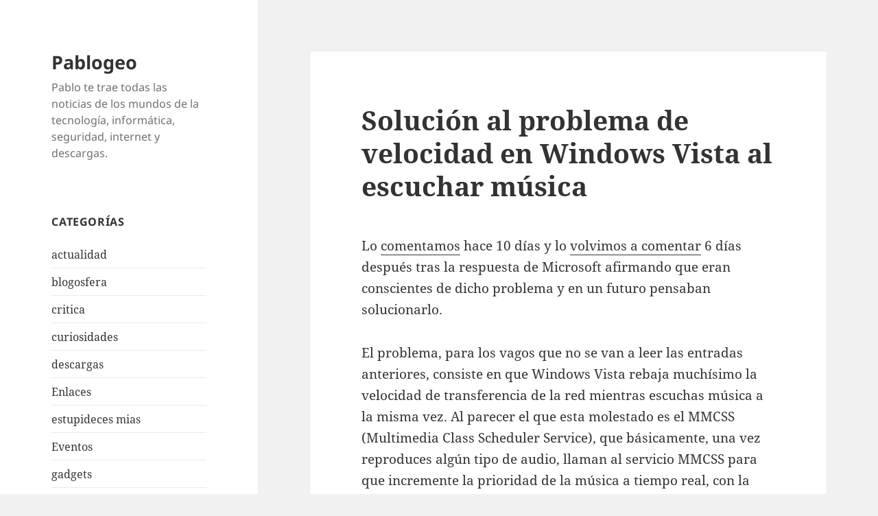

--- FILE ---
content_type: text/html; charset=UTF-8
request_url: http://www.pablogeo.com/solucion-al-problema-de-velocidad-en-windows-vista-al-escuchar-musica
body_size: 8371
content:
<!DOCTYPE html>
<html lang="es" class="no-js">
<head>
	<meta charset="UTF-8">
	<meta name="viewport" content="width=device-width">
	<link rel="profile" href="https://gmpg.org/xfn/11">
	<link rel="pingback" href="http://www.pablogeo.com/xmlrpc.php">
	<script>(function(html){html.className = html.className.replace(/\bno-js\b/,'js')})(document.documentElement);</script>
<title>Solución al problema de velocidad en Windows Vista al escuchar música &#8211; Pablogeo</title>
<meta name='robots' content='max-image-preview:large' />
<link rel="alternate" type="application/rss+xml" title="Pablogeo &raquo; Feed" href="http://www.pablogeo.com/feed" />
<script>
window._wpemojiSettings = {"baseUrl":"https:\/\/s.w.org\/images\/core\/emoji\/14.0.0\/72x72\/","ext":".png","svgUrl":"https:\/\/s.w.org\/images\/core\/emoji\/14.0.0\/svg\/","svgExt":".svg","source":{"concatemoji":"http:\/\/www.pablogeo.com\/wp-includes\/js\/wp-emoji-release.min.js?ver=6.3.7"}};
/*! This file is auto-generated */
!function(i,n){var o,s,e;function c(e){try{var t={supportTests:e,timestamp:(new Date).valueOf()};sessionStorage.setItem(o,JSON.stringify(t))}catch(e){}}function p(e,t,n){e.clearRect(0,0,e.canvas.width,e.canvas.height),e.fillText(t,0,0);var t=new Uint32Array(e.getImageData(0,0,e.canvas.width,e.canvas.height).data),r=(e.clearRect(0,0,e.canvas.width,e.canvas.height),e.fillText(n,0,0),new Uint32Array(e.getImageData(0,0,e.canvas.width,e.canvas.height).data));return t.every(function(e,t){return e===r[t]})}function u(e,t,n){switch(t){case"flag":return n(e,"\ud83c\udff3\ufe0f\u200d\u26a7\ufe0f","\ud83c\udff3\ufe0f\u200b\u26a7\ufe0f")?!1:!n(e,"\ud83c\uddfa\ud83c\uddf3","\ud83c\uddfa\u200b\ud83c\uddf3")&&!n(e,"\ud83c\udff4\udb40\udc67\udb40\udc62\udb40\udc65\udb40\udc6e\udb40\udc67\udb40\udc7f","\ud83c\udff4\u200b\udb40\udc67\u200b\udb40\udc62\u200b\udb40\udc65\u200b\udb40\udc6e\u200b\udb40\udc67\u200b\udb40\udc7f");case"emoji":return!n(e,"\ud83e\udef1\ud83c\udffb\u200d\ud83e\udef2\ud83c\udfff","\ud83e\udef1\ud83c\udffb\u200b\ud83e\udef2\ud83c\udfff")}return!1}function f(e,t,n){var r="undefined"!=typeof WorkerGlobalScope&&self instanceof WorkerGlobalScope?new OffscreenCanvas(300,150):i.createElement("canvas"),a=r.getContext("2d",{willReadFrequently:!0}),o=(a.textBaseline="top",a.font="600 32px Arial",{});return e.forEach(function(e){o[e]=t(a,e,n)}),o}function t(e){var t=i.createElement("script");t.src=e,t.defer=!0,i.head.appendChild(t)}"undefined"!=typeof Promise&&(o="wpEmojiSettingsSupports",s=["flag","emoji"],n.supports={everything:!0,everythingExceptFlag:!0},e=new Promise(function(e){i.addEventListener("DOMContentLoaded",e,{once:!0})}),new Promise(function(t){var n=function(){try{var e=JSON.parse(sessionStorage.getItem(o));if("object"==typeof e&&"number"==typeof e.timestamp&&(new Date).valueOf()<e.timestamp+604800&&"object"==typeof e.supportTests)return e.supportTests}catch(e){}return null}();if(!n){if("undefined"!=typeof Worker&&"undefined"!=typeof OffscreenCanvas&&"undefined"!=typeof URL&&URL.createObjectURL&&"undefined"!=typeof Blob)try{var e="postMessage("+f.toString()+"("+[JSON.stringify(s),u.toString(),p.toString()].join(",")+"));",r=new Blob([e],{type:"text/javascript"}),a=new Worker(URL.createObjectURL(r),{name:"wpTestEmojiSupports"});return void(a.onmessage=function(e){c(n=e.data),a.terminate(),t(n)})}catch(e){}c(n=f(s,u,p))}t(n)}).then(function(e){for(var t in e)n.supports[t]=e[t],n.supports.everything=n.supports.everything&&n.supports[t],"flag"!==t&&(n.supports.everythingExceptFlag=n.supports.everythingExceptFlag&&n.supports[t]);n.supports.everythingExceptFlag=n.supports.everythingExceptFlag&&!n.supports.flag,n.DOMReady=!1,n.readyCallback=function(){n.DOMReady=!0}}).then(function(){return e}).then(function(){var e;n.supports.everything||(n.readyCallback(),(e=n.source||{}).concatemoji?t(e.concatemoji):e.wpemoji&&e.twemoji&&(t(e.twemoji),t(e.wpemoji)))}))}((window,document),window._wpemojiSettings);
</script>
<style>
img.wp-smiley,
img.emoji {
	display: inline !important;
	border: none !important;
	box-shadow: none !important;
	height: 1em !important;
	width: 1em !important;
	margin: 0 0.07em !important;
	vertical-align: -0.1em !important;
	background: none !important;
	padding: 0 !important;
}
</style>
	<link rel='stylesheet' id='wp-block-library-css' href='http://www.pablogeo.com/wp-includes/css/dist/block-library/style.min.css?ver=6.3.7' media='all' />
<style id='wp-block-library-theme-inline-css'>
.wp-block-audio figcaption{color:#555;font-size:13px;text-align:center}.is-dark-theme .wp-block-audio figcaption{color:hsla(0,0%,100%,.65)}.wp-block-audio{margin:0 0 1em}.wp-block-code{border:1px solid #ccc;border-radius:4px;font-family:Menlo,Consolas,monaco,monospace;padding:.8em 1em}.wp-block-embed figcaption{color:#555;font-size:13px;text-align:center}.is-dark-theme .wp-block-embed figcaption{color:hsla(0,0%,100%,.65)}.wp-block-embed{margin:0 0 1em}.blocks-gallery-caption{color:#555;font-size:13px;text-align:center}.is-dark-theme .blocks-gallery-caption{color:hsla(0,0%,100%,.65)}.wp-block-image figcaption{color:#555;font-size:13px;text-align:center}.is-dark-theme .wp-block-image figcaption{color:hsla(0,0%,100%,.65)}.wp-block-image{margin:0 0 1em}.wp-block-pullquote{border-bottom:4px solid;border-top:4px solid;color:currentColor;margin-bottom:1.75em}.wp-block-pullquote cite,.wp-block-pullquote footer,.wp-block-pullquote__citation{color:currentColor;font-size:.8125em;font-style:normal;text-transform:uppercase}.wp-block-quote{border-left:.25em solid;margin:0 0 1.75em;padding-left:1em}.wp-block-quote cite,.wp-block-quote footer{color:currentColor;font-size:.8125em;font-style:normal;position:relative}.wp-block-quote.has-text-align-right{border-left:none;border-right:.25em solid;padding-left:0;padding-right:1em}.wp-block-quote.has-text-align-center{border:none;padding-left:0}.wp-block-quote.is-large,.wp-block-quote.is-style-large,.wp-block-quote.is-style-plain{border:none}.wp-block-search .wp-block-search__label{font-weight:700}.wp-block-search__button{border:1px solid #ccc;padding:.375em .625em}:where(.wp-block-group.has-background){padding:1.25em 2.375em}.wp-block-separator.has-css-opacity{opacity:.4}.wp-block-separator{border:none;border-bottom:2px solid;margin-left:auto;margin-right:auto}.wp-block-separator.has-alpha-channel-opacity{opacity:1}.wp-block-separator:not(.is-style-wide):not(.is-style-dots){width:100px}.wp-block-separator.has-background:not(.is-style-dots){border-bottom:none;height:1px}.wp-block-separator.has-background:not(.is-style-wide):not(.is-style-dots){height:2px}.wp-block-table{margin:0 0 1em}.wp-block-table td,.wp-block-table th{word-break:normal}.wp-block-table figcaption{color:#555;font-size:13px;text-align:center}.is-dark-theme .wp-block-table figcaption{color:hsla(0,0%,100%,.65)}.wp-block-video figcaption{color:#555;font-size:13px;text-align:center}.is-dark-theme .wp-block-video figcaption{color:hsla(0,0%,100%,.65)}.wp-block-video{margin:0 0 1em}.wp-block-template-part.has-background{margin-bottom:0;margin-top:0;padding:1.25em 2.375em}
</style>
<style id='classic-theme-styles-inline-css'>
/*! This file is auto-generated */
.wp-block-button__link{color:#fff;background-color:#32373c;border-radius:9999px;box-shadow:none;text-decoration:none;padding:calc(.667em + 2px) calc(1.333em + 2px);font-size:1.125em}.wp-block-file__button{background:#32373c;color:#fff;text-decoration:none}
</style>
<style id='global-styles-inline-css'>
body{--wp--preset--color--black: #000000;--wp--preset--color--cyan-bluish-gray: #abb8c3;--wp--preset--color--white: #fff;--wp--preset--color--pale-pink: #f78da7;--wp--preset--color--vivid-red: #cf2e2e;--wp--preset--color--luminous-vivid-orange: #ff6900;--wp--preset--color--luminous-vivid-amber: #fcb900;--wp--preset--color--light-green-cyan: #7bdcb5;--wp--preset--color--vivid-green-cyan: #00d084;--wp--preset--color--pale-cyan-blue: #8ed1fc;--wp--preset--color--vivid-cyan-blue: #0693e3;--wp--preset--color--vivid-purple: #9b51e0;--wp--preset--color--dark-gray: #111;--wp--preset--color--light-gray: #f1f1f1;--wp--preset--color--yellow: #f4ca16;--wp--preset--color--dark-brown: #352712;--wp--preset--color--medium-pink: #e53b51;--wp--preset--color--light-pink: #ffe5d1;--wp--preset--color--dark-purple: #2e2256;--wp--preset--color--purple: #674970;--wp--preset--color--blue-gray: #22313f;--wp--preset--color--bright-blue: #55c3dc;--wp--preset--color--light-blue: #e9f2f9;--wp--preset--gradient--vivid-cyan-blue-to-vivid-purple: linear-gradient(135deg,rgba(6,147,227,1) 0%,rgb(155,81,224) 100%);--wp--preset--gradient--light-green-cyan-to-vivid-green-cyan: linear-gradient(135deg,rgb(122,220,180) 0%,rgb(0,208,130) 100%);--wp--preset--gradient--luminous-vivid-amber-to-luminous-vivid-orange: linear-gradient(135deg,rgba(252,185,0,1) 0%,rgba(255,105,0,1) 100%);--wp--preset--gradient--luminous-vivid-orange-to-vivid-red: linear-gradient(135deg,rgba(255,105,0,1) 0%,rgb(207,46,46) 100%);--wp--preset--gradient--very-light-gray-to-cyan-bluish-gray: linear-gradient(135deg,rgb(238,238,238) 0%,rgb(169,184,195) 100%);--wp--preset--gradient--cool-to-warm-spectrum: linear-gradient(135deg,rgb(74,234,220) 0%,rgb(151,120,209) 20%,rgb(207,42,186) 40%,rgb(238,44,130) 60%,rgb(251,105,98) 80%,rgb(254,248,76) 100%);--wp--preset--gradient--blush-light-purple: linear-gradient(135deg,rgb(255,206,236) 0%,rgb(152,150,240) 100%);--wp--preset--gradient--blush-bordeaux: linear-gradient(135deg,rgb(254,205,165) 0%,rgb(254,45,45) 50%,rgb(107,0,62) 100%);--wp--preset--gradient--luminous-dusk: linear-gradient(135deg,rgb(255,203,112) 0%,rgb(199,81,192) 50%,rgb(65,88,208) 100%);--wp--preset--gradient--pale-ocean: linear-gradient(135deg,rgb(255,245,203) 0%,rgb(182,227,212) 50%,rgb(51,167,181) 100%);--wp--preset--gradient--electric-grass: linear-gradient(135deg,rgb(202,248,128) 0%,rgb(113,206,126) 100%);--wp--preset--gradient--midnight: linear-gradient(135deg,rgb(2,3,129) 0%,rgb(40,116,252) 100%);--wp--preset--gradient--dark-gray-gradient-gradient: linear-gradient(90deg, rgba(17,17,17,1) 0%, rgba(42,42,42,1) 100%);--wp--preset--gradient--light-gray-gradient: linear-gradient(90deg, rgba(241,241,241,1) 0%, rgba(215,215,215,1) 100%);--wp--preset--gradient--white-gradient: linear-gradient(90deg, rgba(255,255,255,1) 0%, rgba(230,230,230,1) 100%);--wp--preset--gradient--yellow-gradient: linear-gradient(90deg, rgba(244,202,22,1) 0%, rgba(205,168,10,1) 100%);--wp--preset--gradient--dark-brown-gradient: linear-gradient(90deg, rgba(53,39,18,1) 0%, rgba(91,67,31,1) 100%);--wp--preset--gradient--medium-pink-gradient: linear-gradient(90deg, rgba(229,59,81,1) 0%, rgba(209,28,51,1) 100%);--wp--preset--gradient--light-pink-gradient: linear-gradient(90deg, rgba(255,229,209,1) 0%, rgba(255,200,158,1) 100%);--wp--preset--gradient--dark-purple-gradient: linear-gradient(90deg, rgba(46,34,86,1) 0%, rgba(66,48,123,1) 100%);--wp--preset--gradient--purple-gradient: linear-gradient(90deg, rgba(103,73,112,1) 0%, rgba(131,93,143,1) 100%);--wp--preset--gradient--blue-gray-gradient: linear-gradient(90deg, rgba(34,49,63,1) 0%, rgba(52,75,96,1) 100%);--wp--preset--gradient--bright-blue-gradient: linear-gradient(90deg, rgba(85,195,220,1) 0%, rgba(43,180,211,1) 100%);--wp--preset--gradient--light-blue-gradient: linear-gradient(90deg, rgba(233,242,249,1) 0%, rgba(193,218,238,1) 100%);--wp--preset--font-size--small: 13px;--wp--preset--font-size--medium: 20px;--wp--preset--font-size--large: 36px;--wp--preset--font-size--x-large: 42px;--wp--preset--spacing--20: 0.44rem;--wp--preset--spacing--30: 0.67rem;--wp--preset--spacing--40: 1rem;--wp--preset--spacing--50: 1.5rem;--wp--preset--spacing--60: 2.25rem;--wp--preset--spacing--70: 3.38rem;--wp--preset--spacing--80: 5.06rem;--wp--preset--shadow--natural: 6px 6px 9px rgba(0, 0, 0, 0.2);--wp--preset--shadow--deep: 12px 12px 50px rgba(0, 0, 0, 0.4);--wp--preset--shadow--sharp: 6px 6px 0px rgba(0, 0, 0, 0.2);--wp--preset--shadow--outlined: 6px 6px 0px -3px rgba(255, 255, 255, 1), 6px 6px rgba(0, 0, 0, 1);--wp--preset--shadow--crisp: 6px 6px 0px rgba(0, 0, 0, 1);}:where(.is-layout-flex){gap: 0.5em;}:where(.is-layout-grid){gap: 0.5em;}body .is-layout-flow > .alignleft{float: left;margin-inline-start: 0;margin-inline-end: 2em;}body .is-layout-flow > .alignright{float: right;margin-inline-start: 2em;margin-inline-end: 0;}body .is-layout-flow > .aligncenter{margin-left: auto !important;margin-right: auto !important;}body .is-layout-constrained > .alignleft{float: left;margin-inline-start: 0;margin-inline-end: 2em;}body .is-layout-constrained > .alignright{float: right;margin-inline-start: 2em;margin-inline-end: 0;}body .is-layout-constrained > .aligncenter{margin-left: auto !important;margin-right: auto !important;}body .is-layout-constrained > :where(:not(.alignleft):not(.alignright):not(.alignfull)){max-width: var(--wp--style--global--content-size);margin-left: auto !important;margin-right: auto !important;}body .is-layout-constrained > .alignwide{max-width: var(--wp--style--global--wide-size);}body .is-layout-flex{display: flex;}body .is-layout-flex{flex-wrap: wrap;align-items: center;}body .is-layout-flex > *{margin: 0;}body .is-layout-grid{display: grid;}body .is-layout-grid > *{margin: 0;}:where(.wp-block-columns.is-layout-flex){gap: 2em;}:where(.wp-block-columns.is-layout-grid){gap: 2em;}:where(.wp-block-post-template.is-layout-flex){gap: 1.25em;}:where(.wp-block-post-template.is-layout-grid){gap: 1.25em;}.has-black-color{color: var(--wp--preset--color--black) !important;}.has-cyan-bluish-gray-color{color: var(--wp--preset--color--cyan-bluish-gray) !important;}.has-white-color{color: var(--wp--preset--color--white) !important;}.has-pale-pink-color{color: var(--wp--preset--color--pale-pink) !important;}.has-vivid-red-color{color: var(--wp--preset--color--vivid-red) !important;}.has-luminous-vivid-orange-color{color: var(--wp--preset--color--luminous-vivid-orange) !important;}.has-luminous-vivid-amber-color{color: var(--wp--preset--color--luminous-vivid-amber) !important;}.has-light-green-cyan-color{color: var(--wp--preset--color--light-green-cyan) !important;}.has-vivid-green-cyan-color{color: var(--wp--preset--color--vivid-green-cyan) !important;}.has-pale-cyan-blue-color{color: var(--wp--preset--color--pale-cyan-blue) !important;}.has-vivid-cyan-blue-color{color: var(--wp--preset--color--vivid-cyan-blue) !important;}.has-vivid-purple-color{color: var(--wp--preset--color--vivid-purple) !important;}.has-black-background-color{background-color: var(--wp--preset--color--black) !important;}.has-cyan-bluish-gray-background-color{background-color: var(--wp--preset--color--cyan-bluish-gray) !important;}.has-white-background-color{background-color: var(--wp--preset--color--white) !important;}.has-pale-pink-background-color{background-color: var(--wp--preset--color--pale-pink) !important;}.has-vivid-red-background-color{background-color: var(--wp--preset--color--vivid-red) !important;}.has-luminous-vivid-orange-background-color{background-color: var(--wp--preset--color--luminous-vivid-orange) !important;}.has-luminous-vivid-amber-background-color{background-color: var(--wp--preset--color--luminous-vivid-amber) !important;}.has-light-green-cyan-background-color{background-color: var(--wp--preset--color--light-green-cyan) !important;}.has-vivid-green-cyan-background-color{background-color: var(--wp--preset--color--vivid-green-cyan) !important;}.has-pale-cyan-blue-background-color{background-color: var(--wp--preset--color--pale-cyan-blue) !important;}.has-vivid-cyan-blue-background-color{background-color: var(--wp--preset--color--vivid-cyan-blue) !important;}.has-vivid-purple-background-color{background-color: var(--wp--preset--color--vivid-purple) !important;}.has-black-border-color{border-color: var(--wp--preset--color--black) !important;}.has-cyan-bluish-gray-border-color{border-color: var(--wp--preset--color--cyan-bluish-gray) !important;}.has-white-border-color{border-color: var(--wp--preset--color--white) !important;}.has-pale-pink-border-color{border-color: var(--wp--preset--color--pale-pink) !important;}.has-vivid-red-border-color{border-color: var(--wp--preset--color--vivid-red) !important;}.has-luminous-vivid-orange-border-color{border-color: var(--wp--preset--color--luminous-vivid-orange) !important;}.has-luminous-vivid-amber-border-color{border-color: var(--wp--preset--color--luminous-vivid-amber) !important;}.has-light-green-cyan-border-color{border-color: var(--wp--preset--color--light-green-cyan) !important;}.has-vivid-green-cyan-border-color{border-color: var(--wp--preset--color--vivid-green-cyan) !important;}.has-pale-cyan-blue-border-color{border-color: var(--wp--preset--color--pale-cyan-blue) !important;}.has-vivid-cyan-blue-border-color{border-color: var(--wp--preset--color--vivid-cyan-blue) !important;}.has-vivid-purple-border-color{border-color: var(--wp--preset--color--vivid-purple) !important;}.has-vivid-cyan-blue-to-vivid-purple-gradient-background{background: var(--wp--preset--gradient--vivid-cyan-blue-to-vivid-purple) !important;}.has-light-green-cyan-to-vivid-green-cyan-gradient-background{background: var(--wp--preset--gradient--light-green-cyan-to-vivid-green-cyan) !important;}.has-luminous-vivid-amber-to-luminous-vivid-orange-gradient-background{background: var(--wp--preset--gradient--luminous-vivid-amber-to-luminous-vivid-orange) !important;}.has-luminous-vivid-orange-to-vivid-red-gradient-background{background: var(--wp--preset--gradient--luminous-vivid-orange-to-vivid-red) !important;}.has-very-light-gray-to-cyan-bluish-gray-gradient-background{background: var(--wp--preset--gradient--very-light-gray-to-cyan-bluish-gray) !important;}.has-cool-to-warm-spectrum-gradient-background{background: var(--wp--preset--gradient--cool-to-warm-spectrum) !important;}.has-blush-light-purple-gradient-background{background: var(--wp--preset--gradient--blush-light-purple) !important;}.has-blush-bordeaux-gradient-background{background: var(--wp--preset--gradient--blush-bordeaux) !important;}.has-luminous-dusk-gradient-background{background: var(--wp--preset--gradient--luminous-dusk) !important;}.has-pale-ocean-gradient-background{background: var(--wp--preset--gradient--pale-ocean) !important;}.has-electric-grass-gradient-background{background: var(--wp--preset--gradient--electric-grass) !important;}.has-midnight-gradient-background{background: var(--wp--preset--gradient--midnight) !important;}.has-small-font-size{font-size: var(--wp--preset--font-size--small) !important;}.has-medium-font-size{font-size: var(--wp--preset--font-size--medium) !important;}.has-large-font-size{font-size: var(--wp--preset--font-size--large) !important;}.has-x-large-font-size{font-size: var(--wp--preset--font-size--x-large) !important;}
.wp-block-navigation a:where(:not(.wp-element-button)){color: inherit;}
:where(.wp-block-post-template.is-layout-flex){gap: 1.25em;}:where(.wp-block-post-template.is-layout-grid){gap: 1.25em;}
:where(.wp-block-columns.is-layout-flex){gap: 2em;}:where(.wp-block-columns.is-layout-grid){gap: 2em;}
.wp-block-pullquote{font-size: 1.5em;line-height: 1.6;}
</style>
<link rel='stylesheet' id='twentyfifteen-fonts-css' href='http://www.pablogeo.com/wp-content/themes/twentyfifteen/assets/fonts/noto-sans-plus-noto-serif-plus-inconsolata.css?ver=20230328' media='all' />
<link rel='stylesheet' id='genericons-css' href='http://www.pablogeo.com/wp-content/themes/twentyfifteen/genericons/genericons.css?ver=20201026' media='all' />
<link rel='stylesheet' id='twentyfifteen-style-css' href='http://www.pablogeo.com/wp-content/themes/twentyfifteen/style.css?ver=20230808' media='all' />
<link rel='stylesheet' id='twentyfifteen-block-style-css' href='http://www.pablogeo.com/wp-content/themes/twentyfifteen/css/blocks.css?ver=20230623' media='all' />
<script src='http://www.pablogeo.com/wp-includes/js/jquery/jquery.min.js?ver=3.7.0' id='jquery-core-js'></script>
<script src='http://www.pablogeo.com/wp-includes/js/jquery/jquery-migrate.min.js?ver=3.4.1' id='jquery-migrate-js'></script>
<link rel="https://api.w.org/" href="http://www.pablogeo.com/wp-json/" /><link rel="alternate" type="application/json" href="http://www.pablogeo.com/wp-json/wp/v2/posts/625" /><link rel="EditURI" type="application/rsd+xml" title="RSD" href="http://www.pablogeo.com/xmlrpc.php?rsd" />
<meta name="generator" content="WordPress 6.3.7" />
<link rel="canonical" href="http://www.pablogeo.com/solucion-al-problema-de-velocidad-en-windows-vista-al-escuchar-musica" />
<link rel='shortlink' href='http://www.pablogeo.com/?p=625' />
<link rel="alternate" type="application/json+oembed" href="http://www.pablogeo.com/wp-json/oembed/1.0/embed?url=http%3A%2F%2Fwww.pablogeo.com%2Fsolucion-al-problema-de-velocidad-en-windows-vista-al-escuchar-musica" />
<link rel="alternate" type="text/xml+oembed" href="http://www.pablogeo.com/wp-json/oembed/1.0/embed?url=http%3A%2F%2Fwww.pablogeo.com%2Fsolucion-al-problema-de-velocidad-en-windows-vista-al-escuchar-musica&#038;format=xml" />
	
<script async src="https://pagead2.googlesyndication.com/pagead/js/adsbygoogle.js?client=ca-pub-1307844639461750"
     crossorigin="anonymous"></script>	
</head>

<body class="post-template-default single single-post postid-625 single-format-standard wp-embed-responsive">
<div id="page" class="hfeed site">
	<a class="skip-link screen-reader-text" href="#content">
		Saltar al contenido	</a>

	<div id="sidebar" class="sidebar">
		<header id="masthead" class="site-header">
			<div class="site-branding">
										<p class="site-title"><a href="http://www.pablogeo.com/" rel="home">Pablogeo</a></p>
												<p class="site-description">Pablo te trae todas las noticias de los mundos de la tecnología, informática, seguridad, internet y descargas.</p>
										<button class="secondary-toggle">Menú y widgets</button>
			</div><!-- .site-branding -->
		</header><!-- .site-header -->

			<div id="secondary" class="secondary">

		
		
					<div id="widget-area" class="widget-area" role="complementary">
				<aside id="categories-3" class="widget widget_categories"><h2 class="widget-title">Categorías</h2><nav aria-label="Categorías">
			<ul>
					<li class="cat-item cat-item-12"><a href="http://www.pablogeo.com/category/actualidad">actualidad</a>
</li>
	<li class="cat-item cat-item-19"><a href="http://www.pablogeo.com/category/blog">blogosfera</a>
</li>
	<li class="cat-item cat-item-32"><a href="http://www.pablogeo.com/category/critica">critica</a>
</li>
	<li class="cat-item cat-item-20"><a href="http://www.pablogeo.com/category/curiosidades">curiosidades</a>
</li>
	<li class="cat-item cat-item-29"><a href="http://www.pablogeo.com/category/descargas">descargas</a>
</li>
	<li class="cat-item cat-item-2"><a href="http://www.pablogeo.com/category/enlaces">Enlaces</a>
</li>
	<li class="cat-item cat-item-1374"><a href="http://www.pablogeo.com/category/estupideces-mias">estupideces mias</a>
</li>
	<li class="cat-item cat-item-1473"><a href="http://www.pablogeo.com/category/eventos">Eventos</a>
</li>
	<li class="cat-item cat-item-4"><a href="http://www.pablogeo.com/category/gadgets">gadgets</a>
</li>
	<li class="cat-item cat-item-23"><a href="http://www.pablogeo.com/category/ganar-dinero">ganar dinero</a>
</li>
	<li class="cat-item cat-item-14"><a href="http://www.pablogeo.com/category/google">google</a>
</li>
	<li class="cat-item cat-item-30"><a href="http://www.pablogeo.com/category/hardware">hardware</a>
</li>
	<li class="cat-item cat-item-9"><a href="http://www.pablogeo.com/category/humor">humor</a>
</li>
	<li class="cat-item cat-item-31"><a href="http://www.pablogeo.com/category/internet">Internet</a>
</li>
	<li class="cat-item cat-item-1077"><a href="http://www.pablogeo.com/category/marketing">marketing</a>
</li>
	<li class="cat-item cat-item-18"><a href="http://www.pablogeo.com/category/microsoft">microsoft</a>
</li>
	<li class="cat-item cat-item-1511"><a href="http://www.pablogeo.com/category/moviles">moviles</a>
</li>
	<li class="cat-item cat-item-33"><a href="http://www.pablogeo.com/category/p2p">P2P</a>
</li>
	<li class="cat-item cat-item-5"><a href="http://www.pablogeo.com/category/paginas">páginas</a>
</li>
	<li class="cat-item cat-item-10"><a href="http://www.pablogeo.com/category/programas">programas</a>
</li>
	<li class="cat-item cat-item-15"><a href="http://www.pablogeo.com/category/seguridad">seguridad</a>
</li>
	<li class="cat-item cat-item-26"><a href="http://www.pablogeo.com/category/seo">SEO</a>
</li>
	<li class="cat-item cat-item-17"><a href="http://www.pablogeo.com/category/tecnologia">tecnología</a>
</li>
	<li class="cat-item cat-item-3"><a href="http://www.pablogeo.com/category/varios">varios</a>
</li>
	<li class="cat-item cat-item-8"><a href="http://www.pablogeo.com/category/videos">videos</a>
</li>
	<li class="cat-item cat-item-25"><a href="http://www.pablogeo.com/category/windows">Windows</a>
</li>
	<li class="cat-item cat-item-1046"><a href="http://www.pablogeo.com/category/wordpress">wordpress</a>
</li>
			</ul>

			</nav></aside><aside id="linkcat-1494" class="widget widget_links"><h2 class="widget-title">Mis proyectos</h2>
	<ul class='xoxo blogroll'>
<li><a href="https://canjean.com/es/" title="Canjean">Canjean</a></li>
<li><a href="http://lyricsfeast.com">Lyrics Feast</a></li>
<li><a href="https://shut.net" title="Breaking News">SHUT News</a></li>
<li><a href="https://trola.net/">Trola Travel</a></li>

	</ul>
</aside>
<aside id="archives-4" class="widget widget_archive"><h2 class="widget-title">Archivos</h2><nav aria-label="Archivos">
			<ul>
					<li><a href='http://www.pablogeo.com/2011/02'>febrero 2011</a></li>
	<li><a href='http://www.pablogeo.com/2010/12'>diciembre 2010</a></li>
	<li><a href='http://www.pablogeo.com/2010/11'>noviembre 2010</a></li>
	<li><a href='http://www.pablogeo.com/2010/02'>febrero 2010</a></li>
	<li><a href='http://www.pablogeo.com/2009/09'>septiembre 2009</a></li>
	<li><a href='http://www.pablogeo.com/2009/07'>julio 2009</a></li>
	<li><a href='http://www.pablogeo.com/2009/06'>junio 2009</a></li>
	<li><a href='http://www.pablogeo.com/2009/05'>mayo 2009</a></li>
	<li><a href='http://www.pablogeo.com/2009/04'>abril 2009</a></li>
	<li><a href='http://www.pablogeo.com/2009/03'>marzo 2009</a></li>
	<li><a href='http://www.pablogeo.com/2009/02'>febrero 2009</a></li>
	<li><a href='http://www.pablogeo.com/2009/01'>enero 2009</a></li>
	<li><a href='http://www.pablogeo.com/2008/12'>diciembre 2008</a></li>
	<li><a href='http://www.pablogeo.com/2008/11'>noviembre 2008</a></li>
	<li><a href='http://www.pablogeo.com/2008/10'>octubre 2008</a></li>
	<li><a href='http://www.pablogeo.com/2008/09'>septiembre 2008</a></li>
	<li><a href='http://www.pablogeo.com/2008/08'>agosto 2008</a></li>
	<li><a href='http://www.pablogeo.com/2008/07'>julio 2008</a></li>
	<li><a href='http://www.pablogeo.com/2008/06'>junio 2008</a></li>
	<li><a href='http://www.pablogeo.com/2008/05'>mayo 2008</a></li>
	<li><a href='http://www.pablogeo.com/2008/04'>abril 2008</a></li>
	<li><a href='http://www.pablogeo.com/2008/03'>marzo 2008</a></li>
	<li><a href='http://www.pablogeo.com/2008/02'>febrero 2008</a></li>
	<li><a href='http://www.pablogeo.com/2008/01'>enero 2008</a></li>
	<li><a href='http://www.pablogeo.com/2007/12'>diciembre 2007</a></li>
	<li><a href='http://www.pablogeo.com/2007/11'>noviembre 2007</a></li>
	<li><a href='http://www.pablogeo.com/2007/10'>octubre 2007</a></li>
	<li><a href='http://www.pablogeo.com/2007/09'>septiembre 2007</a></li>
	<li><a href='http://www.pablogeo.com/2007/08'>agosto 2007</a></li>
	<li><a href='http://www.pablogeo.com/2007/07'>julio 2007</a></li>
	<li><a href='http://www.pablogeo.com/2007/06'>junio 2007</a></li>
	<li><a href='http://www.pablogeo.com/2007/05'>mayo 2007</a></li>
			</ul>

			</nav></aside>			</div><!-- .widget-area -->
		
	</div><!-- .secondary -->

	</div><!-- .sidebar -->

	<div id="content" class="site-content">

	<div id="primary" class="content-area">
		<main id="main" class="site-main">

		
<article id="post-625" class="post-625 post type-post status-publish format-standard hentry category-microsoft category-windows">
	
	<header class="entry-header">
		<h1 class="entry-title">Solución al problema de velocidad en Windows Vista al escuchar música</h1>	</header><!-- .entry-header -->

	<div class="entry-content">
		<p>Lo <a href="http://www.pablogeo.com/windows-vista-reduce-la-velocidad-a-internet-si-escuchas-musica/">comentamos</a> hace 10 días y lo <a href="http://www.pablogeo.com/microsoft-responde-al-problema-de-vista-el-audio-y-la-red/">volvimos a comentar</a> 6 días después tras la respuesta de Microsoft afirmando que eran conscientes de dicho problema y en un futuro pensaban solucionarlo.</p>
<p>El problema, para los vagos que no se van a leer las entradas anteriores, consiste en que Windows Vista rebaja muchísimo la velocidad de transferencia de la red mientras escuchas música a la misma vez. Al parecer <span id="more-625"></span>el que esta molestado es el MMCSS (Multimedia Class Scheduler Service), que básicamente, una vez reproduces algún tipo de audio, llaman al servicio MMCSS para que incremente la prioridad de la música a tiempo real, con la desventaja que cualquier otra tarea sufrirá de problemas o lentitud.</p>
<p>Entonces tienes 2 opciones para poder solucionar este problema</p>
<ul>
<li>No escuchar música mientras transfieres archivos =P no es la mejor solución, pero es una opción.</li>
<li>Y la solución que estabamos esperando: Quitar la dependencia del MMCSS a través del registro de Windows. Para lograr esto tendremos que ir a HKEY_LOCAL_MACHINE \SYSTEM \CurrentControlSet \Services \Audiosrv, click derecho en la cadena DependOnService y quitarle MMCSS.</li>
</ul>
	</div><!-- .entry-content -->

	
	<footer class="entry-footer">
		<span class="posted-on"><span class="screen-reader-text">Publicado el </span><a href="http://www.pablogeo.com/solucion-al-problema-de-velocidad-en-windows-vista-al-escuchar-musica" rel="bookmark"><time class="entry-date published" datetime="2007-08-31T09:00:11+01:00">agosto 31, 2007</time><time class="updated" datetime="2007-08-31T09:00:17+01:00">agosto 31, 2007</time></a></span><span class="byline"><span class="author vcard"><span class="screen-reader-text">Autor </span><a class="url fn n" href="http://www.pablogeo.com/author/pablo">Pablo</a></span></span><span class="cat-links"><span class="screen-reader-text">Categorías </span><a href="http://www.pablogeo.com/category/microsoft" rel="category tag">microsoft</a>, <a href="http://www.pablogeo.com/category/windows" rel="category tag">Windows</a></span>			</footer><!-- .entry-footer -->

</article><!-- #post-625 -->

	<nav class="navigation post-navigation" aria-label="Entradas">
		<h2 class="screen-reader-text">Navegación de entradas</h2>
		<div class="nav-links"><div class="nav-previous"><a href="http://www.pablogeo.com/no-subiras-un-video-de-tu-profesora-cantando-a-youtube" rel="prev"><span class="meta-nav" aria-hidden="true">Anterior</span> <span class="screen-reader-text">Entrada anterior:</span> <span class="post-title">No subirás un vídeo de tu profesora cantando a Youtube</span></a></div><div class="nav-next"><a href="http://www.pablogeo.com/imagenes-de-zune-2-y-zune-flash" rel="next"><span class="meta-nav" aria-hidden="true">Siguiente</span> <span class="screen-reader-text">Entrada siguiente:</span> <span class="post-title">Imágenes de Zune 2 y Zune Flash</span></a></div></div>
	</nav>
		</main><!-- .site-main -->
	</div><!-- .content-area -->


	</div><!-- .site-content -->

	<footer id="colophon" class="site-footer">
		<div class="site-info">
									<a href="https://es.wordpress.org/" class="imprint">
				Funciona gracias a WordPress			</a>
		</div><!-- .site-info -->
	</footer><!-- .site-footer -->

</div><!-- .site -->

<script id='twentyfifteen-script-js-extra'>
var screenReaderText = {"expand":"<span class=\"screen-reader-text\">expande el men\u00fa inferior<\/span>","collapse":"<span class=\"screen-reader-text\">plegar men\u00fa inferior<\/span>"};
</script>
<script src='http://www.pablogeo.com/wp-content/themes/twentyfifteen/js/functions.js?ver=20221101' id='twentyfifteen-script-js'></script>

<script defer src="https://static.cloudflareinsights.com/beacon.min.js/vcd15cbe7772f49c399c6a5babf22c1241717689176015" integrity="sha512-ZpsOmlRQV6y907TI0dKBHq9Md29nnaEIPlkf84rnaERnq6zvWvPUqr2ft8M1aS28oN72PdrCzSjY4U6VaAw1EQ==" data-cf-beacon='{"version":"2024.11.0","token":"cb3f2c7435064243a881605fb46a1d1e","r":1,"server_timing":{"name":{"cfCacheStatus":true,"cfEdge":true,"cfExtPri":true,"cfL4":true,"cfOrigin":true,"cfSpeedBrain":true},"location_startswith":null}}' crossorigin="anonymous"></script>
</body>
</html>


--- FILE ---
content_type: text/html; charset=utf-8
request_url: https://www.google.com/recaptcha/api2/aframe
body_size: 266
content:
<!DOCTYPE HTML><html><head><meta http-equiv="content-type" content="text/html; charset=UTF-8"></head><body><script nonce="fo1hmpHZZmhUPaCB_nqZ7Q">/** Anti-fraud and anti-abuse applications only. See google.com/recaptcha */ try{var clients={'sodar':'https://pagead2.googlesyndication.com/pagead/sodar?'};window.addEventListener("message",function(a){try{if(a.source===window.parent){var b=JSON.parse(a.data);var c=clients[b['id']];if(c){var d=document.createElement('img');d.src=c+b['params']+'&rc='+(localStorage.getItem("rc::a")?sessionStorage.getItem("rc::b"):"");window.document.body.appendChild(d);sessionStorage.setItem("rc::e",parseInt(sessionStorage.getItem("rc::e")||0)+1);localStorage.setItem("rc::h",'1762622472132');}}}catch(b){}});window.parent.postMessage("_grecaptcha_ready", "*");}catch(b){}</script></body></html>